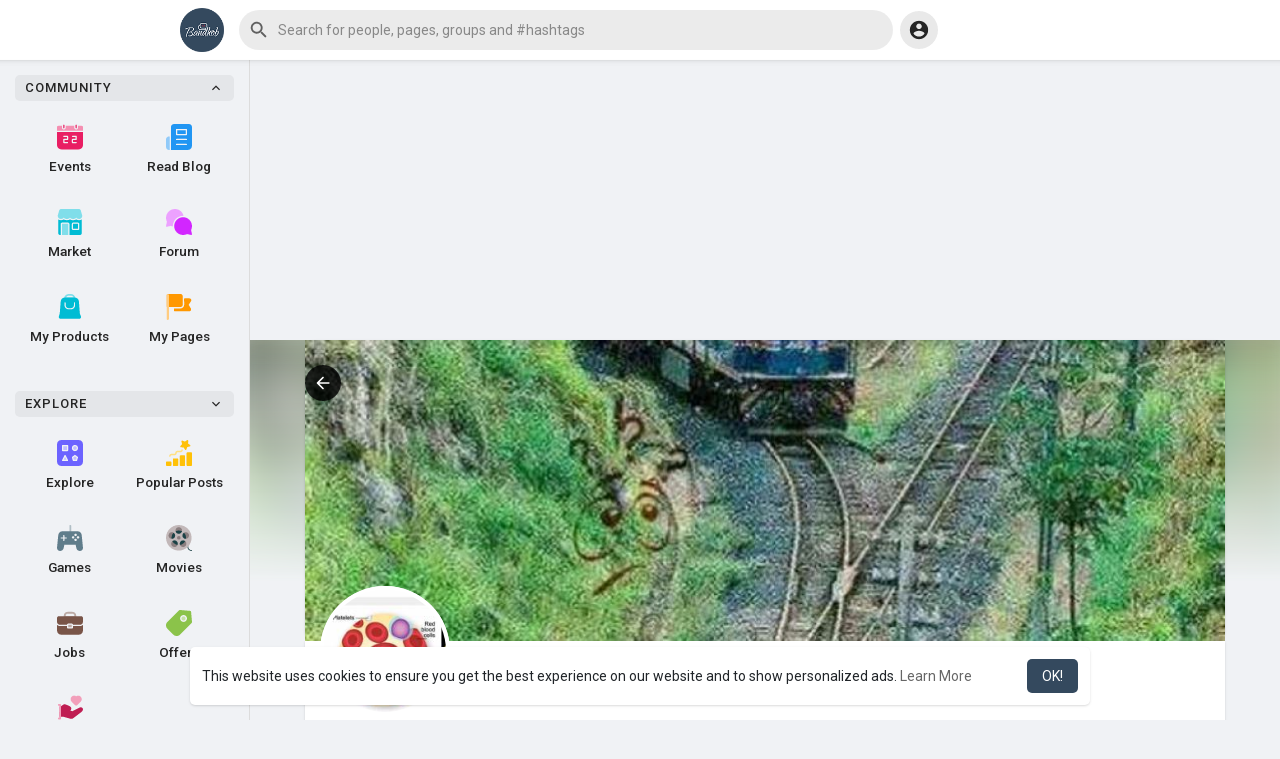

--- FILE ---
content_type: text/html; charset=utf-8
request_url: https://www.google.com/recaptcha/api2/aframe
body_size: -87
content:
<!DOCTYPE HTML><html><head><meta http-equiv="content-type" content="text/html; charset=UTF-8"></head><body><script nonce="sorUlh1TzdOsh54cGqZyXg">/** Anti-fraud and anti-abuse applications only. See google.com/recaptcha */ try{var clients={'sodar':'https://pagead2.googlesyndication.com/pagead/sodar?'};window.addEventListener("message",function(a){try{if(a.source===window.parent){var b=JSON.parse(a.data);var c=clients[b['id']];if(c){var d=document.createElement('img');d.src=c+b['params']+'&rc='+(localStorage.getItem("rc::a")?sessionStorage.getItem("rc::b"):"");window.document.body.appendChild(d);sessionStorage.setItem("rc::e",parseInt(sessionStorage.getItem("rc::e")||0)+1);localStorage.setItem("rc::h",'1769008999222');}}}catch(b){}});window.parent.postMessage("_grecaptcha_ready", "*");}catch(b){}</script></body></html>